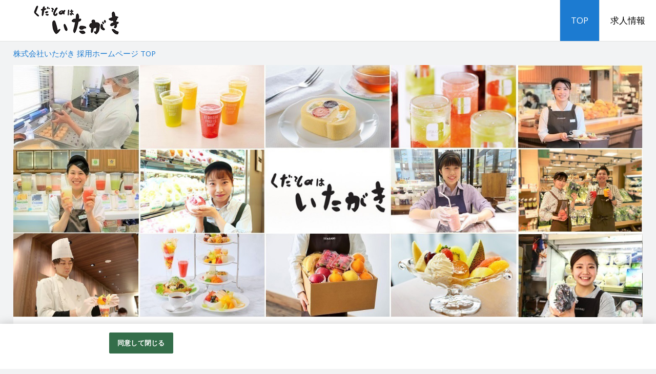

--- FILE ---
content_type: text/html;charset=utf-8
request_url: https://job-gear.net/fruitsitagaki/
body_size: 5845
content:







 


																											
	

							

									















<!DOCTYPE html>
<html lang="ja" prefix="og: http://ogp.me/ns#">
<head>

<!--qui Version 1.2.3-->
<meta charset="utf-8">
<meta http-equiv="X-UA-Compatible" content="IE=edge,chrome=1">
<meta name="viewport" content="width=device-width, initial-scale=1">
    <meta name="Keywords" content="株式会社いたがき,求人,採用,アルバイト,パート,正社員,TOP">
    <meta name="Description" content="株式会社いたがきの公式採用サイトです。">
            <meta name="google-site-verification" content="v2n3o90QrZzzCSRB0KE0K0SrrvMv8kPmF_4NWyYl61w">
    
        <meta property="og:locale" content="ja_JP">
<meta property="og:title" content="株式会社いたがき 採用ホームページ">
<meta property="og:description" content="株式会社いたがきの公式採用サイトです。">
<meta property="og:url" content="https://job-gear.net/fruitsitagaki/">
<meta property="og:site_name" content="株式会社いたがき 採用ホームページ">
<meta property="og:type" content="website">
     

    <link href="/f/fr/fruitsitagaki/images/favicon.ico" rel="shortcut icon" type="image/x-icon">
<title>株式会社いたがき 採用ホームページ [採用・求人情報]</title>
<link rel="stylesheet" href="/f/fr/fruitsitagaki/js/vendor/slick/slick.css">
<link rel="stylesheet" href="/f/fr/fruitsitagaki/js/vendor/slick/slick-theme.css">
<link rel="stylesheet" href="/f/fr/fruitsitagaki/css/style.css">

  
<!-- OneTrust cookie banner .net-->
<script type="text/javascript" src="https://cdn-apac.onetrust.com/scripttemplates/otSDKStub.js" data-document-language="true" charset="UTF-8" data-domain-script="899d3e5c-b51c-4c52-b00d-ff856ed3aa29" ></script>
<script type="text/javascript">
  function OptanonWrapper() { }
</script>
<link rel="stylesheet" href="/__common_config__/cookiebanner/add_onetrust.css">
<!-- END cookie banner -->



<link rel="canonical" href="https://job-gear.net/fruitsitagaki/">
<script type="application/ld+json">
{
  "@context": "http://schema.org",
  "@type": "WebSite",
  "url": "https://job-gear.net/fruitsitagaki/",
  "potentialAction": {
    "@type": "SearchAction",
    "target": "https://job-gear.net/fruitsitagaki2/kyujin_l.htm?L=BMSList&BCD=IJN&NOI=20&SD=UD%2CID&FTS={search_term_string}",
    "query-input": "required name=search_term_string"
  }
}
</script>

<style>
@media (max-width: 1199px){
  .l_header__logo_image{
    max-width: 200px;
    height: 54px;
  }
  .l_header__navi_wrapper{
    background: #fff;
    width: 100%;
    text-align: center;
    display: none;
  }
  .navi_global__item a{
    padding: .5em .75em;
    border-top: 1px solid #e1e1e1;
  }
  .toggle_menu {
    display: block;
  }
}
@media (min-width: 1200px) {
  .l_header__inner {
    height: 80px;
  }
  .l_header__mobile_head_wrapper{
    float: left;
  }
  .l_header__logo_image{
    max-width: 300px;
    height: 80px;
  }
  .l_header__navi_wrapper{
    height: 100%;
    float: right;
    display: block !important;
  }
  .l_header__navi_list {
    height: 100%;
  }
  .navi_global__item {
    float: left;
    height: 100%;
  }
  .navi_global__item a{
    padding: 0 1.25em;
    line-height: 80px;
    border-left: 1px solid #e1e1e1;
  }
}
body{
  background:#f2f3f4;
}
a {
  color:#1c7bd1;
}
a:hover,
a:active,
a:focus{
  color:#45a0f4;
}
.toggle_menu {
  color: #1c7bd1;
  border-color: #1c7bd1;
}
.open .toggle_menu {
  background: #1c7bd1;
}
.content__heading--lg {
  color: #54617a;
  background: #e1eaf9;
}
.content__box.arrow_on:after {
  border-top-color: #1c7bd1;
}
.btn_menu span{
  color: #1c7bd1;
  border-color: #1c7bd1;
}
.btn_menu.open span{
  background: #1c7bd1;
}
  .search_form_wrapper--title:before{
    color: #1c7bd1;
  }
.dl_wrapper--search_form dl dt span{
  background: #1c7bd1;
}
label.checkbox_label:after {
  border-color: #1c7bd1;
}
.count_box span.count_box__total_count{
  color: #1c7bd1;
}
.recruit__shokushu{
  color: #1c7bd1;
  border-color: #1c7bd1;
}
.ico_new{
  background: #ff5252;
}
.indeed-tag-box .indeed-tag-l {
  background: #ff5252;
}
.tag_list__item{
  color: #fa9f0c;
  border-color: #fa9f0c;
}
.btn_area {
  background: #fffce6;
}
.btn.btn_main {
  background: #fa9f0c;
}
.btn.btn_main:hover {
  background: #fba925;
}
.btn.btn_entry {
  background: #ff5252;
}
.btn.btn_entry:hover {
  background: #ff6c6c;
}
@media (min-width: 544px){
  .navi_global__item.is_current a,
  .navi_global__item a:hover{
    color: #fff;
    background: #1c7bd1;
  }
    .content__heading--xl {
    border-color:#1c7bd1;
  }
  .search_navigate{
    background: #e1eaf9;
  }
  .page.current {
    color: #1c7bd1;
  }
  .page.current:hover {
    color: #45a0f4;
  }
  .pagetop {
    background: #e1eaf9;
  }
}
@media (max-width: 543px){
  .breadcrumbs{
    background: #e1eaf9;
  }
  .content__heading--xl {
    background: #1c7bd1;
  }
  .search_form_wrapper--title{
    background: #e1eaf9;
  }
  .dl_wrapper_default dl dt span{
    background: #1c7bd1;
  }
  .page.current {
    background: #1c7bd1;
  }
  .page.current:hover {
    background: #45a0f4;
  }
}
</style>
</head>
<body>



  <header class="l_header">
    <div class="l_header__inner clearfix">
      <div class="l_header__mobile_head_wrapper">
        <h1 class="l_header__logo">
                              <a class="l_header__logo_link" href="http://www.itagaki-jp.com/" target="_blank"><img class="l_header__logo_image" src="/f/fr/fruitsitagaki/images/logo.jpg" alt="株式会社いたがき 採用ホームページ"></a>
                  </h1>
        <div tabindex="0" class="toggle_menu">メニュー</div>
      </div>
      <nav class="l_header__navi_wrapper">
        <ul class="l_header__navi_list navi_global">

          <li class="navi_global__item is_current"><a href="/fruitsitagaki/">TOP</a></li>

			    						          <li class="navi_global__item"><a href="https://job-gear.net/fruitsitagaki2/all/IJN_1_20_DUD%2CID/MLkyujin_l.htm">求人情報</a></li>
         </ul>
      </nav>
    </div>
  </header>
  <!-- /.l_header -->
  <div class="l_main">
    <div class="breadcrumbs top_page">
      <ol class="list-unstyled clearfix">
        <li>
          <a href="https://job-gear.net/fruitsitagaki/"><span>株式会社いたがき 採用ホームページ TOP</span></a>
        </li>
      </ol>
    </div>
    <div class="jumbotron sheet-one">
      <div class="inner">
        <div class="jumbotron__image">
          <div><img src="/f/fr/fruitsitagaki/images/index_main_img01.jpg" alt=""></div>
        </div>
              </div>
    </div>
     <div class="l_main__inner">
      <main class="l_main__inner_content top_l_section_ajax_wrap">

									        <!-- 新着情報 -->
        <div class="load-whatsnew">
						        <section class="l_section">
			          <h1 class="l_section__heading content__heading--xl">新着情報</h1>
          <div class="l_section__body all_index_list card_wrapper">

			  			  <div class="top_index_list">
<article class="card image_default">
<a href="https://job-gear.net/fruitsitagaki2/A90125794729/MDkyujin_d.htm?from=top" class="card__link-block">
<span class="card__inner">
<span class="card__image">
<span class="thumbnail_wrapper">
<span class="thumbnail">
<span class="thumbnail__inner">
<span class="thumbnail__image_bg" style="background-image:url(https://ss.job-gear.jp/jobgear/picture?c=37df7ec30756b52ea63a2ae343bb0ae1&amp;p=20190125391692.JPG);"></span>
</span>
</span>
</span>
</span>
 <span class="card__text">
<span class="card__heading">フリーターさん、主婦さん♪未経験の方も安心して働ける環境です！洋菓子好きな方にも◎</span>
<span class="card__body">
<span class="card__item_title">職種：</span><span class="card__item_body">ケーキショップの接客・販売</span>

<span class="card__item_title">勤務地：</span><span class="card__item_body">宮城県仙台市青葉区一番町4丁目8-15  仙台三越...</span>


											 																			 	
 <span class="card__item_title">雇用形態：</span><span class="card__item_body">アルバイト / パート</span>
</span>
 <time class="card__time"><span>2026.01.09</span></time>
</span>
</span>
</a>
</article>
<article class="card image_default">
<a href="https://job-gear.net/fruitsitagaki2/A90417394520/MDkyujin_d.htm?from=top" class="card__link-block">
<span class="card__inner">
<span class="card__image">
<span class="thumbnail_wrapper">
<span class="thumbnail">
<span class="thumbnail__inner">
<span class="thumbnail__image_bg" style="background-image:url(https://ss.job-gear.jp/jobgear/picture?c=37df7ec30756b52ea63a2ae343bb0ae1&amp;p=20210501746017.jpg);"></span>
</span>
</span>
</span>
</span>
 <span class="card__text">
<span class="card__heading">【ララガーデン長町店】ケーキ・焼菓子の販売スタッフ募集！</span>
<span class="card__body">
<span class="card__item_title">職種：</span><span class="card__item_body">ケーキや焼菓子の販売</span>

<span class="card__item_title">勤務地：</span><span class="card__item_body">宮城県仙台市太白区長町7-20-5 ララガーデン長...</span>


											 																			 	
 <span class="card__item_title">雇用形態：</span><span class="card__item_body">アルバイト / パート</span>
</span>
 <time class="card__time"><span>2026.01.07</span></time>
</span>
</span>
</a>
</article>
<article class="card image_default">
<a href="https://job-gear.net/fruitsitagaki2/A90313145303/MDkyujin_d.htm?from=top" class="card__link-block">
<span class="card__inner">
<span class="card__image">
<span class="thumbnail_wrapper">
<span class="thumbnail">
<span class="thumbnail__inner">
<span class="thumbnail__image_bg" style="background-image:url(https://ss.job-gear.jp/jobgear/picture?c=37df7ec30756b52ea63a2ae343bb0ae1&amp;p=20190816499461.jpg);"></span>
</span>
</span>
</span>
</span>
 <span class="card__text">
<span class="card__heading">【主婦（夫）、フリーターさん大歓迎】エスパル仙台店での生ジュースの製造・販売のお仕事！</span>
<span class="card__body">
<span class="card__item_title">職種：</span><span class="card__item_body">フルーツジュースの仕込み・販売・レジ業務</span>

<span class="card__item_title">勤務地：</span><span class="card__item_body">宮城県仙台市青葉区中央1-1-1 S-PAL仙台　...</span>


											 																			 	
 <span class="card__item_title">雇用形態：</span><span class="card__item_body">アルバイト / パート</span>
</span>
 <time class="card__time"><span>2026.01.06</span></time>
</span>
</span>
</a>
</article>
<article class="card image_default">
<a href="https://job-gear.net/fruitsitagaki2/AD1212793648/MDkyujin_d.htm?from=top" class="card__link-block">
<span class="card__inner">
<span class="card__image">
<span class="thumbnail_wrapper">
<span class="thumbnail">
<span class="thumbnail__inner">
<span class="thumbnail__image_bg" style="background-image:url(https://ss.job-gear.jp/jobgear/picture?c=37df7ec30756b52ea63a2ae343bb0ae1&amp;p=20251025379832.jpg);"></span>
</span>
</span>
</span>
</span>
 <span class="card__text">
<span class="card__heading">【&nbsp;ITAGAKI&nbsp;FRUITS&nbsp;LOUNGE&nbsp;】経験を活かして、季節を届けるパティシエに。</span>
<span class="card__body">
<span class="card__item_title">職種：</span><span class="card__item_body">パティシエ・調理経験者</span>

<span class="card__item_title">勤務地：</span><span class="card__item_body">仙台市青葉区中央1丁目1-1 エスパル仙台東館2F...</span>


											 																			 	
 <span class="card__item_title">雇用形態：</span><span class="card__item_body">アルバイト / パート</span>
</span>
 <time class="card__time"><span>2026.01.05</span></time>
</span>
</span>
</a>
</article>
<article class="card image_default">
<a href="https://job-gear.net/fruitsitagaki2/AD1220016460/MDkyujin_d.htm?from=top" class="card__link-block">
<span class="card__inner">
<span class="card__image">
<span class="thumbnail_wrapper">
<span class="thumbnail">
<span class="thumbnail__inner">
<span class="thumbnail__image_bg" style="background-image:url(https://ss.job-gear.jp/jobgear/picture?c=37df7ec30756b52ea63a2ae343bb0ae1&amp;p=20251025379828.jpg);"></span>
</span>
</span>
</span>
</span>
 <span class="card__text">
<span class="card__heading">果物の魅力をケーキで表現する仲間を募集！</span>
<span class="card__body">
<span class="card__item_title">職種：</span><span class="card__item_body">ケーキや焼菓子の販売</span>

<span class="card__item_title">勤務地：</span><span class="card__item_body">いたがき本店 仙台三越店 セルバ店 ララガーデン長...</span>


																 	
 <span class="card__item_title">雇用形態：</span><span class="card__item_body">正社員</span>
</span>
 <time class="card__time"><span>2025.12.20</span></time>
</span>
</span>
</a>
</article>
 </div>
			  
            <div class="whatsnew_btn_area">
              <a href="https://job-gear.net/fruitsitagaki2/all/IJN_1_30_DUD%2CID/MLwhatsnew.htm?from=whatsnew" class="btn btn_more">新着一覧</a>
            </div>
          </div>
          <!-- /.l_section__body -->
        </section>
        <!-- /.l_section -->
	 		        </div>
									        <!-- 求人検索 -->
        <div class="load-searchform">
					            <section class="l_section">
                                      <h1 class="l_section__heading content__heading--xl">求人検索</h1>
              <div class="l_section__body all_index_list">
                <div class="search_form_wrapper">
                  <div class="search_form_wrapper--title content__heading--sm mb-0">検索条件を設定する
    <!--                <div class="btn_menu"><span class="icon icon-plus"></span></div>-->
                  </div>
                  <div class="search_form_wrapper--body open">
                            <form name="search" class="search_form" action="//job-gear.net/fruitsitagaki2/kyujin_l.htm">
                      <input type="hidden" name="L" value="BMSList" />
                      <input type="hidden" name="BCD" value="IJN" />
                      <input type="hidden" name="NOI" value="20" />
                      <input type="hidden" name="SD" value="UD,ID" />

                    <div class="dl_wrapper--search_form">


                                                         <dl>
                        <dt><span>キーワード</span></dt>
                        <dd>
                          <div class="free_word">
                                        <input type="search" name="FTS" placeholder="職種、仕事内容などを入力してください">
                                      </div>
                        </dd>
                      </dl>
                             </div>
                      <div class="search_form__btn_area">
                        <button type="submit" class="btn btn_change btn_main" value="search">検索する</button>
                      </div>
                    </form>
                  </div>
                </div>
                <!-- /.search_form_wrapper -->
              </div>
              <!-- /.l_section__body -->
            </section>
            <!-- /.l_section -->
      		        </div>
	

      </main>
      <!-- /.l_main__inner_content -->
    </div>
    <!-- /.l_main__inner -->
  </div>
  <!-- /.l_main -->

    <div class="l_footer">
    <a href="#" class="l_footer_pagetop pagetop">
      <span class="small pagetop__current_title">株式会社いたがき 採用ホームページ TOP</span>
      <span class="pagetop__text">このページの先頭へ</span>
    </a>
    <div class="l_footer__inner">
      <nav class="l_footer__navi_wrapper">
        <ul class="l_footer__navi_list navi_footer list-unstyled">
          <li class="navi_footer__item"><a href="/fruitsitagaki/">TOP</a></li>
								          <li class="navi_footer__item"><a href="https://job-gear.net/fruitsitagaki2/all/IJN_1_20_DUD%2CID/MLkyujin_l.htm">求人情報</a></li>
         </ul>
      </nav>
      <div class="l_footer__corporate"><a href="http://www.itagaki-jp.com/" target="_blank"><small>コーポレートサイト </small><span class="font_ico fa-uniE164"></span></a></div>
    <div class="l_footer__copyright">
    	<small class="footer-copy">&copy; 株式会社いたがき All rights Reserved.</small>
                <a class="logo-eaidem" href="https://www.e-aidem.com/" target="_blank" rel="nofollow"><small>Powered by </small><img src="/f/fr/fruitsitagaki/images/logo-eaidem.png" alt="イーアイデム" /></a>
            </div>
        <div class="l_footer__ga-pdf">
            <a class="ga-pdf" href="https://job-gear.net/csd/doc/privacy/googleanalytics_terms.pdf" target="_blank">Googleアナリティクスの利用について</a>
        </div>
    </div>
  </div>
  <!-- /.l_footer -->

  <script src="/f/fr/fruitsitagaki/js/vendor/jquery-2.1.4.min.js"></script>
  <script src="/f/fr/fruitsitagaki/js/vendor/jquery.ba-throttle-debounce.min.js"></script>
    <script src="/f/fr/fruitsitagaki/js/script.js"></script>
  <script src="/f/fr/fruitsitagaki/js/jq-addtimestamp.js"></script>
  
  <script>
  </script>


<script>
  (function(i,s,o,g,r,a,m){i['GoogleAnalyticsObject']=r;i[r]=i[r]||function(){
  (i[r].q=i[r].q||[]).push(arguments)},i[r].l=1*new Date();a=s.createElement(o),
  m=s.getElementsByTagName(o)[0];a.async=1;a.src=g;m.parentNode.insertBefore(a,m)
  })(window,document,'script','//www.google-analytics.com/analytics.js','ga');
  ga('create', 'UA-125564476-15', 'auto',{'allowLinker':true});
  ga('require','linker');
  ga('linker:autoLink',['ss.job-gear.jp']);
  ga('require', 'displayfeatures');
  ga('send','pageview');
</script>



<!-- YTM Tag -->
<script type="text/javascript">
  (function () {
    var tagjs = document.createElement("script");
    var s = document.getElementsByTagName("script")[0];
    tagjs.async = true;
    tagjs.src = "//s.yjtag.jp/tag.js#site=CMLcbp3,lNIE7ok,Qr4kXCs";
    s.parentNode.insertBefore(tagjs, s);
  }());
</script>
<noscript>
  <iframe src="//b.yjtag.jp/iframe?c=lNIE7ok" width="1" height="1"
frameborder="0" scrolling="no" marginheight="0"
marginwidth="0"></iframe> </noscript>

<!-- YTM Tag end -->
<!-- Google Tag Manager -->
<script>(function(w,d,s,l,i){
w[l]=w[l]||[];w[l].push({'gtm.start':new Date().getTime(),event:'gtm.js'});var f=d.getElementsByTagName(s)[0],j=d.createElement(s),dl=l!='dataLayer'?'&l='+l:'';j.async=true;j.src='https://www.googletagmanager.com/gtm.js?id='+i+dl;f.parentNode.insertBefore(j,f);
})(window,document,'script','dataLayer','GTM-NCCWS47');</script>
<!-- End Google Tag Manager -->

<!-- GA4 v1 Google tag (gtag.js) -->
<script async src="https://www.googletagmanager.com/gtag/js?id=G-QX3YSFVVQL"></script>
<script>
  window.dataLayer = window.dataLayer || [];
  function gtag(){dataLayer.push(arguments);}
  gtag('js', new Date());
  gtag('config', 'G-QX3YSFVVQL');
</script>
<!-- GA4 end -->
</body>
</html>


--- FILE ---
content_type: text/css
request_url: https://job-gear.net/f/fr/fruitsitagaki/css/style.css
body_size: 11573
content:
/* Generated by less 2.5.1 */
@charset "UTF-8";
@import "../css/normalize.css";
@import url(//fonts.googleapis.com/css?family=Open+Sans:400,400italic,600,600italic,700,700italic);
@font-face {
  font-family: 'icomoon';
  src: url('../fonts/icomoon.eot');
  src: url('../fonts/icomoon.eot') format('embedded-opentype'), url('../fonts/icomoon.ttf') format('truetype'), url('../fonts/icomoon.woff') format('woff'), url('../fonts/icomoon.svg') format('svg');
  font-weight: normal;
  font-style: normal;
}
[class^="fa-"],
[class*=" fa-"] {
  /* use !important to prevent issues with browser extensions that change fonts */
  font-family: 'icomoon' !important;
  speak: none;
  font-style: normal;
  font-weight: normal;
  font-variant: normal;
  text-transform: none;
  line-height: 1;
  /* Better Font Rendering =========== */
  -webkit-font-smoothing: antialiased;
  -moz-osx-font-smoothing: grayscale;
}
.fa-uniE003:before {
  content: "\e003";
}
.fa-uniE021:before {
  content: "\e021";
}
.fa-uniE023:before {
  content: "\e023";
}
.fa-uniE079:before {
  content: "\e079";
}
.fa-uniE080:before {
  content: "\e080";
}
.fa-uniE091:before {
  content: "\e091";
}
.fa-uniE092:before {
  content: "\e092";
}
.fa-uniE093:before {
  content: "\e093";
}
.fa-uniE094:before {
  content: "\e094";
}
.fa-uniE095:before {
  content: "\e095";
}
.fa-uniE113:before {
  content: "\e113";
}
.fa-uniE114:before {
  content: "\e114";
}
.fa-uniE131:before {
  content: "\e131";
}
.fa-uniE132:before {
  content: "\e132";
}
.fa-uniE133:before {
  content: "\e133";
}
.fa-uniE134:before {
  content: "\e134";
}
.fa-uniE164:before {
  content: "\e164";
}
.fa-uniE183:before {
  content: "\e183";
}
.fa-uniE250:before {
  content: "\e250";
}
.fa-uniE251:before {
  content: "\e251";
}
.fa-uniE252:before {
  content: "\e252";
}
.fa-uniE253:before {
  content: "\e253";
}
.fa-uniE257:before {
  content: "\e257";
}
.fa-uniE258:before {
  content: "\e258";
}
.fa-uniE259:before {
  content: "\e259";
}
.fa-uniE260:before {
  content: "\e260";
}
/* ================================================== *
 *    Compornent
 * ================================================== */
h1,
.h1,
h2,
.h2,
h3,
.h3 {
  margin-bottom: 0.5rem;
}
h4,
.h4,
h5,
.h5,
h6,
.h6 {
  margin-bottom: 0.5rem;
}
h1,
.h1 {
  font-size: 2.5rem;
}
h2,
.h2 {
  font-size: 2rem;
}
h3,
.h3 {
  font-size: 1.75rem;
}
h4,
.h4 {
  font-size: 1.5rem;
}
h5,
.h5 {
  font-size: 1.25rem;
}
h6,
.h6 {
  font-size: 1rem;
}
/* ================================================== *
 *    Base
 * ================================================== */
/* Reset the box-sizing */
html {
  box-sizing: border-box;
}
*,
*:before,
*:after {
  box-sizing: inherit;
}
/* Reset HTML, body, and more */
html {
  font-size: 62.5%;
  -webkit-tap-highlight-color: rgba(0, 0, 0, 0);
}
@media (min-width: 992px) {
  html {
    font-size: 65.5%;
  }
}
@media (min-width: 1500px) {
  html {
    font-size: 68.5%;
  }
}
body {
  font-family: Avenir, "Open Sans", "Helvetica Neue", Helvetica, Arial, Verdana, Roboto, "游ゴシック", YuGothic, "ヒラギノ角ゴ ProN W3", "Hiragino Kaku Gothic ProN", "メイリオ", Meiryo, sans-serif;
  font-size: 1.6rem;
  line-height: 1.8;
  color: #000000;
  background-color: #f7f7f7;
}
.clearfix:before,
.clearfix:after {
  content: '';
  display: table;
}
.clearfix:after {
  clear: both;
}
/* Links */
a {
  text-decoration: none;
  color: #1c7bd1;
}
a:hover,
a:active,
a:focus {
  color: #52a0e8;
}
/* Typography */
h1,
h2,
h3,
h4,
h5,
h6 {
  margin-top: 0;
  margin-bottom: .5rem;
}
p {
  margin-top: 0;
  margin-bottom: 1em;
}
address {
  margin-bottom: 1rem;
  font-style: normal;
  line-height: inherit;
}
ol,
ul,
dl {
  margin-top: 0;
  margin-bottom: 1rem;
}
ol ol,
ul ul,
ol ul,
ul ol {
  margin-bottom: 0;
}
dt {
  font-weight: bold;
}
dd {
  margin-bottom: .5rem;
  margin-left: 0;
}
blockquote {
  margin: 0 0 1rem;
}
/* Print */
@media print {
  a[href]:after {
    content: "" !important;
  }
  abbr[title]:after {
    content: "" !important;
  }
}
/* Figures */
figure {
  margin: 0 0 1rem;
}
/* Images */
img {
  width: 100%;
  height: auto;
  vertical-align: middle;
}
/* iOS "clickable elements" fix for role="button" */
[role="button"] {
  padding-top: 0;
  cursor: pointer;
}
.clearfix {
  clear: both;
}
.clearfix:before,
.clearfix:after {
  content: " ";
  display: table;
}
.clearfix:after {
  clear: both;
}
@media (max-width: 543px) {
  .xs-hidden {
    display: none;
  }
}
@media (min-width: 544px) {
  .visible-xs-inline {
    display: none;
  }
}
/* プラスアイコン */
.icon-plus {
  position: relative;
  width: 0.4em;
  height: 1.6em;
  background-color: #1c7bd1;
}
.icon-plus::before {
  position: absolute;
  top: 0.6em;
  left: -0.6em;
  width: 1.6em;
  height: 0.4em;
  content: "";
  background-color: #1c7bd1;
}
/* マイナスアイコン */
.icon-minus {
  position: relative;
  width: 0.4em;
  height: 1.6em;
  background-color: transparent;
}
.icon-minus::before {
  position: absolute;
  top: 0.6em;
  left: -0.6em;
  width: 1.6em;
  height: 0.4em;
  content: "";
  background-color: #1c7bd1;
}
.mb-0 {
  margin-bottom: 0 !important;
}
.mb-xxs {
  margin-bottom: 0.25rem !important;
}
.mb-xs {
  margin-bottom: .5rem !important;
}
@media (min-width: 544px) {
  .mb-xs {
    margin-bottom: 1rem !important;
  }
}
@media (min-width: 768px) {
  .mb-xs {
    margin-bottom: 1.5rem !important;
  }
}
@media (min-width: 992px) {
  .mb-xs {
    margin-bottom: 2rem !important;
  }
}
.mb-sm {
  margin-bottom: 1.5rem !important;
}
@media (min-width: 544px) {
  .mb-sm {
    margin-bottom: 2rem !important;
  }
}
@media (min-width: 768px) {
  .mb-sm {
    margin-bottom: 2.5rem !important;
  }
}
@media (min-width: 992px) {
  .mb-sm {
    margin-bottom: 3rem !important;
  }
}
.mb-md {
  margin-bottom: 2.5rem !important;
}
@media (min-width: 544px) {
  .mb-md {
    margin-bottom: 3rem !important;
  }
}
@media (min-width: 768px) {
  .mb-md {
    margin-bottom: 3.5rem !important;
  }
}
@media (min-width: 992px) {
  .mb-md {
    margin-bottom: 4rem !important;
  }
}
.mb-lg {
  margin-bottom: 3.5rem !important;
}
@media (min-width: 544px) {
  .mb-lg {
    margin-bottom: 4rem !important;
  }
}
@media (min-width: 768px) {
  .mb-lg {
    margin-bottom: 4.5rem !important;
  }
}
@media (min-width: 992px) {
  .mb-lg {
    margin-bottom: 5rem !important;
  }
}
.mt-0 {
  margin-top: 0 !important;
}
.mt-xxs {
  margin-top: 0.25rem !important;
}
.mt-xs {
  margin-top: .5rem !important;
}
@media (min-width: 544px) {
  .mt-xs {
    margin-top: 1rem !important;
  }
}
@media (min-width: 768px) {
  .mt-xs {
    margin-top: 1.5rem !important;
  }
}
@media (min-width: 992px) {
  .mt-xs {
    margin-top: 2rem !important;
  }
}
.mt-sm {
  margin-top: 1.5rem !important;
}
@media (min-width: 544px) {
  .mt-sm {
    margin-top: 2rem !important;
  }
}
@media (min-width: 768px) {
  .mt-sm {
    margin-top: 2.5rem !important;
  }
}
@media (min-width: 992px) {
  .mt-sm {
    margin-top: 3rem !important;
  }
}
.mt-md {
  margin-top: 2.5rem !important;
}
@media (min-width: 544px) {
  .mt-md {
    margin-top: 3rem !important;
  }
}
@media (min-width: 768px) {
  .mt-md {
    margin-top: 3.5rem !important;
  }
}
@media (min-width: 992px) {
  .mt-md {
    margin-top: 4rem !important;
  }
}
.mt-lg {
  margin-top: 3.5em !important;
}
@media (min-width: 544px) {
  .mt-lg {
    margin-top: 4em !important;
  }
}
@media (min-width: 768px) {
  .mt-lg {
    margin-top: 4.5em !important;
  }
}
@media (min-width: 992px) {
  .mt-lg {
    margin-top: 5em !important;
  }
}
.reset_list {
  list-style: none;
  padding: 0;
}
.btn_area {
  text-align: center;
}
@media (max-width: 543px) {
  .btn_area--row {
    margin-left: -0.75em;
    margin-right: -0.75em;
  }
}
.btn_area.btn_area--sm {
  padding: .75rem 0;
}
.btn_area.btn_area--md {
  padding: 1rem 0;
}
@media (min-width: 544px) {
  .btn_area.btn_area--md {
    padding: 1.25rem 0;
  }
}
.btn_area.btn_area--lg {
  padding: 1.5rem 1.5rem;
}
@media (min-width: 544px) {
  .btn_area.btn_area--lg {
    padding: 1.75rem 1.75rem;
  }
}
.btn {
  display: inline-block;
  font-weight: normal;
  text-align: center;
  vertical-align: middle;
  touch-action: manipulation;
  background-image: none;
  border: 1px solid transparent;
  -webkit-user-select: none;
  -moz-user-select: none;
  -ms-user-select: none;
  user-select: none;
}
.btn.btn_more {
  display: block;
  color: #000000;
  border: 1px solid #e1e1e1;
  background: #fff;
  padding: .5em .5em;
  margin: 0 auto 0;
}
@media (max-width: 543px) {
  .btn.btn_more {
    width: 60%;
    margin-left: auto;
    margin-right: auto;
  }
}
@media (min-width: 544px) {
  .btn.btn_more {
    width: 50%;
  }
}
@media (min-width: 992px) {
  .btn.btn_more {
    width: 35%;
  }
}
.btn.btn_more:hover {
  color: #4e4e4e;
  background: #f7f7f7;
}
.btn.btn_more:after {
  font-family: 'icomoon';
  content: "\e258";
  position: relative;
  margin-left: .2em;
}
.btn.btn_more.btn_more--next {
  width: 60%;
  margin-bottom: 1.5em;
}
.btn.btn_recruit {
  color: #fff;
  border: 2px solid #fff;
  width: 35%;
  padding: .85em .85em;
  box-shadow: 0px 0px 2px rgba(138, 138, 138, 0.35);
  font-weight: bold;
  margin: 0 .25rem;
}
@media (max-width: 543px) {
  .btn.btn_recruit {
    font-size: 1.6rem;
    width: 46%;
  }
}
@media (min-width: 544px) {
  .btn.btn_recruit {
    font-size: 1.7rem;
    margin: 0 .5rem;
  }
}
@media (min-width: 992px) {
  .btn.btn_recruit {
    font-size: 1.8rem;
  }
}
.btn.btn_tel {
  width: 35%;
  margin: 0 .25rem;
  line-height: 1.44;
}
@media (max-width: 543px) {
  .btn.btn_tel {
    font-size: 1.6rem;
    width: 46%;
  }
}
@media (min-width: 544px) {
  .btn.btn_tel {
    font-size: 1.7rem;
    margin: 0 .5rem;
  }
}
@media (min-width: 992px) {
  .btn.btn_tel {
    font-size: 1.8rem;
  }
}
.btn.btn_change {
  color: #fff;
  padding: .5em .85em;
  font-weight: bold;
  border: 2px solid #fff;
  width: 35%;
  box-shadow: 0px 0px 2px rgba(138, 138, 138, 0.35);
}
@media (max-width: 543px) {
  .btn.btn_change {
    width: 46%;
  }
}
@media (min-width: 544px) {
  .btn.btn_change {
    font-size: 1.7rem;
    padding: .85em .85em;
  }
}
@media (min-width: 992px) {
  .btn.btn_change {
    font-size: 1.8rem;
  }
}
.btn.btn_contents {
  font-size: 1.9rem;
  line-height: 1.33;
  font-weight: bold;
  padding: 1.25em .85em;
  color: #fff;
  border: 2px solid #fff;
  width: 100%;
  max-width: 640px;
  box-shadow: 0px 0px 2px rgba(138, 138, 138, 0.35);
}
@media (min-width: 544px) {
  .btn.btn_contents {
    font-size: 2.1rem;
  }
}
@media (min-width: 992px) {
  .btn.btn_contents {
    font-size: 2.4rem;
  }
}
.btn.btn_sticky {
  font-size: 1.7rem;
  line-height: 1.33;
  font-weight: bold;
  padding: 1em .85em;
  color: #fff;
  border: 2px solid #fff;
  width: 100%;
  max-width: 640px;
  box-shadow: 0px 0px 2px rgba(138, 138, 138, 0.35);
}
@media (min-width: 544px) {
  .btn.btn_sticky {
    font-size: 1.9rem;
    padding: 1em .85em;
  }
}
@media (min-width: 992px) {
  .btn.btn_sticky {
    font-size: 2.1rem;
    padding: 1em .85em;
  }
}
@media (min-width: 1500px) {
  .btn.btn_sticky {
    font-size: 2.4rem;
    padding: 1.25em .85em;
  }
}
.btn.btn_detail {
  background: #808080;
}
.btn.btn_detail:hover {
  background: #8d8d8d;
}
.btn.btn_main {
  background: #fa9f0c;
}
.btn.btn_main:hover {
  background: #fba925;
}
.btn.btn_entry {
  background: #ff5252;
}
.btn.btn_entry:hover {
  background: #ff6c6c;
}
.marker {
  background: -moz-linear-gradient(transparent 60%, #fff100 0%);
  background: -webkit-linear-gradient(transparent 60%, #fff100 0%);
  background: -ms-linear-gradient(transparent 60%, #fff100 0%);
  background: -o-linear-gradient(transparent 60%, #fff100 0%);
  background: linear-gradient(transparent 60%, #fff100 0%);
}
.thumbnail_wrapper {
  position: relative;
  width: 100%;
}
.thumbnail_wrapper:before {
  content: "";
  display: block;
  padding-top: 75%;
}
.thumbnail {
  position: absolute;
  top: 0;
  left: 0;
  bottom: 0;
  right: 0;
  text-align: center;
}
.thumbnail__inner {
  /*background: #fff;*/
  /*padding: .2em;*/
  height: 100%;
  width: 100%;
  /*border: 1px solid #e1e1e1;*/
}
@media (min-width: 544px) {
  .thumbnail__inner {
     /*padding: .4em;*/
  }
}
@media (min-width: 544px) {
  .card .thumbnail__inner {
    padding: .2em;
  }
}
.thumbnail__image_bg {
  height: 100%;
  width: 100%;
  background-repeat: no-repeat;
  background-position: center;
  background-size: contain;
}
/* ================================================== *
 *    Layout
 * ================================================== */
.l_header {
  width: 100%;
  border-bottom: 1px solid #e1e1e1;
}
.l_header__inner {
  clear: both;
}
.l_header {
  background: #fff;
}
.l_header__mobile_head_wrapper {
  position: relative;
}
.l_header__logo {
  margin: 0;
  height: 100%;
}
.l_header__logo_image {
  width: auto;
}
.l_header__navi_list {
  list-style: none;
  padding: 0;
  margin: 0;
  font-size: 1.6rem;
}
.navi_global__item a {
  display: block;
  color: #000000;
}
.navi_global__item a:hover {
  background: #f7f7f7;
}
@media (max-width: 543px) {
  .navi_global__item a:hover {
    color: #4e4e4e;
  }
}
@media (min-width: 544px) {
  .navi_global__item a:hover {
    color: #fff;
    background: #1c7bd1;
  }
}
.navi_global__item.is_current a {
  background: #f7f7f7;
}
@media (min-width: 544px) {
  .navi_global__item.is_current a {
    color: #fff;
    background: #1c7bd1;
  }
}
/* Toggle Button */
.toggle_menu {
  font-size: 1.4rem;
  font-weight: bold;
  display: none;
  position: absolute;
  right: .75em;
  top: 50%;
  margin-top: -20px;
  width: 84px;
  height: 40px;
  line-height: 40px;
  border-radius: .2em;
  text-align: center;
  color: #1c7bd1;
  border: 1px solid #1c7bd1;
  cursor: pointer;
}
@media (min-width: 544px) {
  .toggle_menu {
    right: 2%;
  }
}
.open .toggle_menu {
  background: #1c7bd1;
  color: #fff;
}
/*

main image

*/
.jumbotron {
  display: none;
}
.jumbotron .inner {
  max-width: 1500px;
  margin: 0 auto;
  position: relative;
}
@media (min-width: 544px) {
  .jumbotron .inner .jumbotron__btn {
    position: absolute;
    width: 50%;
  }
}
@media (min-width: 544px) {
  .jumbotron .inner .jumbotron__btn.left {
    left: 1em;
  }
}
@media (min-width: 992px) {
  .jumbotron .inner .jumbotron__btn.left {
    left: 1.5em;
  }
}
@media (min-width: 1200px) {
  .jumbotron .inner .jumbotron__btn.left {
    left: 2em;
  }
}
@media (min-width: 544px) {
  .jumbotron .inner .jumbotron__btn.center {
    right: 0;
    left: 0;
    margin: 0 auto;
  }
}
@media (min-width: 544px) {
  .jumbotron .inner .jumbotron__btn.right {
    right: 1em;
  }
}
@media (min-width: 992px) {
  .jumbotron .inner .jumbotron__btn.right {
    right: 1.5em;
  }
}
@media (min-width: 1200px) {
  .jumbotron .inner .jumbotron__btn.right {
    right: 2em;
  }
}
@media (min-width: 544px) {
  .jumbotron .inner .jumbotron__btn.top {
    top: 1em;
  }
}
@media (min-width: 992px) {
  .jumbotron .inner .jumbotron__btn.top {
    top: 1.5em;
  }
}
@media (min-width: 1200px) {
  .jumbotron .inner .jumbotron__btn.top {
    top: 2em;
  }
}
@media (min-width: 544px) {
  .jumbotron .inner .jumbotron__btn.middle {
    top: 50%;
    margin-top: -3.5em;
  }
}
@media (min-width: 544px) {
  .jumbotron .inner .jumbotron__btn.bottom {
    bottom: 1em;
  }
}
@media (min-width: 992px) {
  .jumbotron .inner .jumbotron__btn.bottom {
    bottom: 1.5em;
  }
}
@media (min-width: 1200px) {
  .jumbotron .inner .jumbotron__btn.bottom {
    bottom: 2em;
  }
}
/*

  page_navigate

*/
.page_navigate {
  padding: .5em 0;
}
.page_navigate .pager > a.btn_more--next {
  display: none;
}
/*

  back_list

*/
.back_list {
  margin-top: 1em;
}
@media (max-width: 543px) {
  .back_list {
    padding: 0 .75em;
  }
}
.back_list a:before {
  font-family: 'icomoon';
  content: "\e091";
  position: relative;
  margin-right: .2em;
}
@media (min-width: 544px) {
  .top .backtolist {
    text-align: right;
  }
}
/*

  footer

*/
@media (max-width: 543px) {
  .l_footer {
    background: #202020;
    color: #ccc;
    text-align:center;
  }
}
@media (min-width: 544px) {
  .l_footer {
    text-align: center;
    background: #fff;
  }
  .l_footer__copyright .logo-eaidem {
      margin:0 0 0 10px;
      color: #000;
  }
  .l_footer__copyright .logo-eaidem img {
    display: inline-block;
    width: 90px;
  }
    .l_footer__ga-pdf{
    }
    .l_footer__ga-pdf .ga-pdf{padding: 1em 0 0 0; font-size: 80%;}
}
@media (max-width: 543px) {
  .l_footer a {
    color: #ccc !important;
  }
  .l_footer a:hover,
  .l_footer a a:active,
  .l_footer a a:focus {
    color: #f2f2f2 !important;
  }
  .l_footer__copyright .footer-copy {
      display:block;
      }
  .l_footer__copyright .logo-eaidem {
      display:inline-block;
  }
  .l_footer__copyright .logo-eaidem img {
    display: inline-block;
    width: 90px;
  }
    .l_footer__ga-pdf{
        padding: 0 0.75em 0.75em 0.75em;
    }
    .l_footer__ga-pdf .ga-pdf{font-size: 80%;}
}
@media (max-width: 543px) {
  .l_footer_pagetop {
    display: block;
    padding: 0.75em 0;
    text-align: center;
    border-bottom: 1px solid #666;
  }
}
.l_footer__inner {
  position: relative;
}
@media (min-width: 544px) {
  .l_footer__inner {
    padding: 1.5em;
  }
}
@media (min-width: 544px) {
  .navi_footer {
    padding-left: 0;
    margin-left: -5px;
    list-style: none;
  }
  .navi_footer > li {
    display: inline-block;
    padding-right: .75em;
    padding-left: .75em;
  }
}
@media (max-width: 543px) {
  .navi_footer__item a {
    display: block;
    padding: 0.75em ;
    color: #ccc;
    border-bottom: 1px solid #666;
  }
}
@media (min-width: 544px) {
  .navi_footer__item a:before {
    font-family: 'icomoon';
    content: "\e250";
    position: relative;
    top: -0.2em;
    margin-right: .2em;
    font-size: .6em;
  }
}
@media (max-width: 543px) {
  .l_footer__corporate,
  .l_footer__copyright {
    padding: 0.75em ;
  }
}
@media (min-width: 544px) {
  .l_footer__corporate {
    margin-bottom: .5em;
  }
}
@media (min-width: 992px) {
  .l_footer__corporate {
    position: absolute;
    right: 1.5em;
    bottom: 1.5em;
    margin-bottom: 0;
  }
}
.pagetop {
  display: block;
  padding: 1em;
  font-weight: bold;
}
@media (min-width: 544px) {
  .pagetop {
    background: #e1eaf9;
  }
}
.pagetop__current_title {
  line-height: 1.66;
  display: block;
}
.pagetop__text:before {
  font-family: 'icomoon';
  content: "\e113";
  margin-right: .2em;
}
.l_main {
  max-width: 1500px;
  margin: 0 auto 3em;
}
@media (min-width: 544px) {
  .l_main {
    width: 96%;
  }
}
.l_main__inner {
  max-width: 1500px;
  margin-left: auto;
  margin-right: auto;
}
@media (min-width: 544px) {
  .l_main__inner {
    background: #fff;
    padding-top: 2em;
    padding-bottom: 2em;
  }
}
@media (min-width: 1200px) {
  .l_main__inner {
    padding-top: 3.5em;
    padding-bottom: 3.5em;
  }
}
.l_main__inner_content {
  max-width: 992px;
  margin-left: auto;
  margin-right: auto;
}
@media (min-width: 544px) {
  .l_main__inner_content {
    width: 94%;
  }
}
/* ================================================== *
 *    Module
 * ================================================== */
/*

header

*/
/*

  l_section

*/
.l_section {
  background: #fff;
}
@media (max-width: 543px) {
  .l_section {
    box-shadow: 0px 0px 2px rgba(138, 138, 138, 0.15);
  }
}
@media (min-width: 544px) {
  .top_l_section_ajax_wrap > div {
    margin-bottom: 1.85em;
  }
}
.top_l_section_ajax_wrap > div:last-child {
  margin-bottom: 0;
}
@media (min-width: 544px) {
  .top_l_section_ajax_wrap .load-topCont1 {
    margin-bottom: 1.35em !important;
  }
}
@media (min-width: 544px) {
  .top_l_section_ajax_wrap .load-topCont2 {
    margin-bottom: 1.35em !important;
  }
}
@media (max-width: 543px) {
  .top_l_section_ajax_wrap .load-topCont2 .content__box.content__box--btn {
    margin-bottom: 0;
  }
}
@media (min-width: 544px) {
  .top_l_section_ajax_wrap .load-whatsnew {
    /*margin-bottom: 3.35em !important;*/
  }
  .top_l_section_ajax_wrap .load-whatsnew .l_section{
    margin-bottom: 3.35em !important;
  }
}
@media (max-width: 543px) {
  .all_index_list.padding_wrapper--all,
  .all_detail.padding_wrapper--all {
    padding-top: 1.5em;
    padding-left: .75em;
    padding-right: .75em;
    padding-bottom: 1.5em;
  }
}
@media (max-width: 543px) {
  .all_index_list.padding_wrapper--no_bottom,
  .all_detail.padding_wrapper--no_bottom {
    padding-top: 1.5em;
    padding-left: .75em;
    padding-right: .75em;
  }
}
.all_detail,
.all_index_list {
  overflow: hidden;
}
.all_detail {
  background: #fff;
}
@media (max-width: 1499px) {
  .all_index_list {
    margin: 0 auto;
  }
}
/*

  card

*/
.card {
  position: relative;
}
@media (min-width: 544px) {
  .card {
    margin-bottom: 1em;
  }
}
.card__link-block {
  display: block;
  padding: 1em .75rem;
  border-bottom: 1px dotted #e1e1e1;
  background: #fff;
}
@media (min-width: 544px) {
  .card__link-block {
    padding: 1em;
    border: 1px solid #e1e1e1;
  }
}
@media (max-width: 543px) {
  .card__link-block.card__link-block--spn_no_padding {
    padding-left: 0;
    padding-right: 0;
  }
}
.card__link-block:hover {
  background: #f7f7f7;
}
.card__inner {
  display: table !important;
  width: 100%;
}
/*写真なし*/
.card.image_none .card__image {
  display: none;
}
/*写真あり-デフォルト*/
.card.image_default .card__image {
  display: table-cell !important;
  width: 28%;
  max-width: 220px;
}
@media (min-width: 544px) {
  .card.image_default .card__image {
    width: 26%;
  }
}
@media (min-width: 768px) {
  .card.image_default .card__image {
    width: 24%;
  }
}
@media (min-width: 992px) {
  .card.image_default .card__image {
    width: 22%;
  }
}
@media (min-width: 1200px) {
  .card.image_default .card__image {
    width: 21%;
  }
}
@media (min-width: 1500px) {
  .card.image_default .card__image {
    width: 20%;
  }
}
.card.image_default .card__text {
  display: table-cell !important;
  vertical-align: middle;
  padding-left: .75em;
}
@media (min-width: 544px) {
  .card.image_default .card__text {
    padding-left: 1em;
  }
}
.card__heading {
  font-size: 1.4rem;
  line-height: 1.44;
  font-weight: bold;
  color: #000000;
}
@media (min-width: 544px) {
  .card__heading {
    font-size: 1.5rem;
  }
}
@media (min-width: 1200px) {
  .card__heading {
    font-size: 1.6rem;
  }
}
.card__link-block:hover .card__heading {
  color: #4e4e4e;
}
.card__title {
  margin-top: 4px;
  font-size: 1.2rem;
  line-height: 1.44;
  font-weight: bold;
  color: #808080;
}
@media (min-width: 544px) {
  .card__title {
    font-size: 1.25rem;
  }
}
@media (min-width: 1200px) {
  .card__title {
    font-size: 1.3rem;
  }
}
.card__link-block:hover .card__title {
  color: #4e4e4e;
}
.card__body {
  font-size: 1.2rem;
  line-height: 1.44;
  border: 1px dotted #cccccc;
  padding: .75em;
  margin-top: .75em;
}
@media (min-width: 544px) {
  .card__body {
    font-size: 1.3rem;
  }
}
@media (min-width: 1200px) {
  .card__body {
    font-size: 1.4rem;
  }
}
.card__body .card__item_title {
  color: #808080;
}
.card__body .card__item_body {
  margin-right: .75em;
}
.card__time {
  font-size: 1.2rem;
  color: #808080;
}
.card__time span:before {
  font-family: 'icomoon';
  content: "\e023";
  margin-right: .2em;
}
@media (min-width: 544px) {
  .card__time {
    font-size: 1.3rem;
  }
}
@media (min-width: 1200px) {
  .card__time {
    font-size: 1.4rem;
  }
}
.card__link-block span {
  display: block;
}
.card__link-block .card__body span,
.card__link-block .card__time span {
  display: inline;
}
/*

  recruit

*/
.recruit {
  margin: 0 .75rem 1.5em;
}
@media (min-width: 544px) {
  .recruit {
    margin-right: 0;
    margin-left: 0;
    margin-bottom: 2em;
  }
}
.recruit__inner {
  background: #fff;
  border: 1px solid #e1e1e1;
}
.recruit__heading {
  width: 100%;
  padding: 1em .75em;
}
@media (min-width: 544px) {
  .recruit__heading {
    padding: 1em;
  }
}
.recruit__shop_name {
  font-size: 1.4rem;
  font-weight: bold;
  line-height: 1.44;
}
@media (min-width: 544px) {
  .recruit__shop_name {
    font-size: 1.5rem;
  }
}
@media (min-width: 1200px) {
  .recruit__shop_name {
    font-size: 1.6rem;
  }
}
.recruit__post_meta.tag_list {
  margin-top: .5em;
}
.tag_list__item {
  display: block;
  float: left;
  color: #fa9f0c;
  border: 1px solid #fa9f0c;
  background: #fff;
  font-size: 1rem;
  padding: .1rem .5rem;
  margin-right: .5em;
  margin-bottom: .5em;
}
.tag_list__item.size_lg {
  font-size: .7em;
  padding: .25em .5em;
}
.ico_new {
  text-transform: uppercase;
  font-weight: normal;
  color: #fff;
  background: #ff5252;
  border-radius: .2em;
  letter-spacing: .1em;
  margin-right: .5em;
}
.ico_new.size_sm {
  font-size: .5em;
  position: relative;
  top: -0.2em;
  padding: .25em .5em;
}
.ico_new.size_lg {
  font-size: .5em;
  position: relative;
  top: -0.4em;
  padding: .25em .5em;
}
/*写真なし*/
.recruit.image_none .recruit__box_image {
  display: none;
}
/*写真あり-デフォルト*/
.recruit.image_default .recruit__box_image {
  width: 30%;
  max-width: 640px;
  float: left;
  margin: 0;
}
@media (min-width: 544px) {
  .recruit.image_default .recruit__box_image {
    width: 30%;
  }
}
@media (min-width: 1200px) {
  .recruit.image_default .recruit__box_image {
    width: 25%;
  }
}
.recruit.image_default .recruit__box_text {
  float: right;
  width: 70%;
  padding-left: 1em;
}
@media (min-width: 544px) {
  .recruit.image_default .recruit__box_text {
    width: 70%;
    padding-left: 1.5em;
  }
}
@media (min-width: 1200px) {
  .recruit.image_default .recruit__box_text {
    width: 75%;
    padding-left: 1.75em;
  }
}
/*写真あり-2カラム*/
.recruit.image_2column .recruit__box_image {
  max-width: 380px;
  margin: 0 auto 1em;
}
@media (min-width: 544px) {
  .recruit.image_2column .recruit__box_image {
    width: 28%;
    max-width: 640px;
    float: left;
    margin: 0;
  }
}
@media (min-width: 544px) {
  .recruit.image_2column .recruit__box_text {
    float: right;
    width: 72%;
    padding-left: 1.5em;
  }
}
@media (min-width: 1200px) {
  .recruit.image_2column .recruit__box_text {
    padding-left: 1.75em;
  }
}
/* /image-イメージあり */
.recruit__heading__intro {
  position: relative;
  margin-bottom: 1em;
}
.recruit__shokushu {
  display: inline-block;
  color: #1c7bd1;
  padding: .5em .75em;
  line-height: 1.44;
  font-weight: bold;
  border: 1px solid #1c7bd1;
}
@media (max-width: 543px) {
  .recruit__shokushu {
    font-size: 1.4rem;
  }
}
.recruit__time {
  color: #999;
  padding: .5em 0;
  line-height: 1.44;
}
@media (max-width: 543px) {
  .recruit__time {
    font-size: 1.1rem;
  }
}
.recruit__time span:before {
  font-family: 'icomoon';
  content: "\e023";
  margin-right: .2em;
}
.recruit__time.recruit__time--outer {
  text-align: right;
  padding-top: 0;
}
@media (min-width: 544px) {
  .recruit__time.recruit__time--outer {
    display: none;
  }
}
.recruit__time.recruit__time--inner {
  float: right;
}
@media (max-width: 543px) {
  .recruit__time.recruit__time--inner {
    float: none;
  }
}
.recruit__body {
  padding: 0 1em;
}
@media (max-width: 543px) {
  .recruit__body {
    padding: 0 .75em;
  }
}
.recruit__message {
  padding: 0.75em 1em;
  background: #f7f7f7;
  margin-bottom: 1em;
}
@media (max-width: 543px) {
  .recruit__message {
    font-size: .95em;
    line-height: 1.55;
  }
}
@media (min-width: 544px) {
  .recruit__message {
    padding: 1.25em 1.5em;
  }
}
@media (min-width: 1200px) {
  .recruit__message {
    padding: 1.5em 1.75em;
  }
}
@media (max-width: 543px) {
  .dl_wrapper_default.recruit__dl_wrapper dl:last-child {
    border-bottom: none;
  }
  .dl_wrapper_default.recruit__dl_wrapper dl dd {
    line-height: 1.66;
  }
}
.text_more_link {
  margin-left: .5em;
  color: #333;
  font-weight: bold;
}
.text_more_link:hover {
  color: #595959;
}
.btn_area {
  background: #fffce6;
}
/*

  recruit_article

*/
.recruit_article_title--heading {
  font-size: 1.44em;
  line-height: 1.33;
  font-weight: bold;
  margin-top: .2em;
  margin-bottom: .75em;
}
@media (min-width: 544px) {
  .recruit_article_title--heading {
    font-size: 1.7em;
  }
}
.recruit_article_title--eyecatch {
  max-width: 380px;
  margin: 0 auto 1.5em;
}
@media (min-width: 768px) {
  .recruit_article_title--eyecatch {
    max-width: 480px;
  }
}
@media (min-width: 1200px) {
  .recruit_article_title--eyecatch {
    max-width: 640px;
  }
}
.recruit_article_body--pr {
  margin-bottom: 1.75em;
}
.recruit_article_body--guide {
  margin-bottom: 1.85em;
}
@media (min-width: 544px) {
  .dl_wrapper_default {
    margin-right: -1.5rem;
    margin-left: -1.5rem;
  }
}
.dl_wrapper_default dl {
  width: 100%;
}
@media (max-width: 543px) {
  .dl_wrapper_default dl {
    margin-bottom: 0;
    border-bottom: 1px dotted #cccccc;
    padding: 1.25rem 0;
  }
  .dl_wrapper_default dl:first-child {
    padding-top: 0;
  }
}
@media (min-width: 544px) {
  .dl_wrapper_default dl {
    display: table;
    border-collapse: separate;
    border-spacing: 1.5rem 0;
    margin-bottom: 1.5rem;
  }
}
@media (max-width: 543px) {
  .dl_wrapper_default dl dt {
    margin-bottom: .75rem;
  }
  .dl_wrapper_default dl dt span {
    font-size: 1.4rem;
    background: #1c7bd1;
    padding: .25rem 1.5rem;
    padding-right: 1rem;
    position: relative;
    color: #fff;
    border-radius: .2rem;
  }
  .dl_wrapper_default dl dt span:before {
    content: '';
    display: block;
    width: 0;
    height: 0;
    border-style: solid;
    border-width: 5px 3px 0 3px;
    border-color: #ffffff transparent transparent transparent;
    position: absolute;
    top: 50%;
    left: .5rem;
    margin-top: -0.25rem;
  }
}
@media (min-width: 544px) {
  .dl_wrapper_default dl dt {
    display: table-cell;
    font-weight: normal;
    width: 20%;
    background: #f7f7f7;
    padding: 2rem;
  }
}
.dl_wrapper_default dl dd {
  margin-bottom: 0;
}
@media (min-width: 544px) {
  .dl_wrapper_default dl dd {
    display: table-cell;
    vertical-align: middle;
    padding: 2rem;
    background: #fff;
    border: 1px solid #e1e1e1;
  }
}
.btn_area__tel {
  padding: 1em 0px;
}
/*

  search_form

*/
.dl_wrapper--search_form dl {
  width: 100%;
  margin-bottom: 0;
  border-bottom: 1px dotted #cccccc;
}
@media (max-width: 543px) {
  .dl_wrapper--search_form dl {
    padding: 1.25rem 1rem;
  }
}
@media (min-width: 544px) {
  .dl_wrapper--search_form dl {
    display: table;
  }
}
.dl_wrapper--search_form dl dt span {
  font-size: 1.4rem;
  background: #1c7bd1;
  padding: .25rem 1.5rem;
  padding-right: 1rem;
  position: relative;
  color: #fff;
  border-radius: .2rem;
}
.dl_wrapper--search_form dl dt span:before {
  content: '';
  display: block;
  width: 0;
  height: 0;
  border-style: solid;
  border-width: 5px 3px 0 3px;
  border-color: #ffffff transparent transparent transparent;
  position: absolute;
  top: 50%;
  left: .5rem;
  margin-top: -0.25rem;
}
@media (max-width: 543px) {
  .dl_wrapper--search_form dl dt {
    margin-bottom: 1rem;
  }
}
@media (min-width: 544px) {
  .dl_wrapper--search_form dl dt {
    display: table-cell;
    font-weight: normal;
    width: 25%;
    padding: 1em;
  }
}
@media (min-width: 768px) {
  .dl_wrapper--search_form dl dt {
    width: 19%;
  }
}
@media (min-width: 992px) {
  .dl_wrapper--search_form dl dt {
    width: 16%;
  }
}
.dl_wrapper--search_form dl dd {
  font-size: 1.6rem;
  font-weight: bold;
  margin-bottom: 0;
}
@media (min-width: 544px) {
  .dl_wrapper--search_form dl dd {
    display: table-cell;
    vertical-align: middle;
    padding: 1em;
  }
}
/*CheckBoxとText */
label.checkbox_label {
  cursor: pointer;
  position: relative;
  padding-left: 2em;
  margin-right: 2em;
  overflow: hidden;
  display: inline-block;
  line-height: 1.55;
  margin-bottom: .5em;
}
@media (max-width: 543px) {
  label.checkbox_label {
    display: block;
  }
}
label.checkbox_label:before {
  content: '';
  position: absolute;
  width: 1.5em;
  height: 1.5em;
  left: 0px;
  top: 0;
  border: 1px solid #e1e1e1;
  z-index: 3;
}
label.checkbox_label.focus:before {
  border-color: #1c7bd1;
}
label.checkbox_label:after {
  content: '';
  position: absolute;
  top: .7em;
  left: .5em;
  display: block;
  margin-top: -0.5em;
  width: .5em;
  height: .8em;
  border-right: 3px solid #1c7bd1;
  border-bottom: 3px solid #1c7bd1;
  transform: rotate(45deg);
  -ms-transform: rotate(45deg);
  -webkit-transform: rotate(45deg);
  -moz-transform: rotate(45deg);
  z-index: 1;
}
label.checkbox_label input[type="checkbox"] {
  -moz-appearance: none;
  -webkit-appearance: none;
  position: absolute;
  left: -1.5em;
  width: 1.5em;
  height: 1.5em;
  display: block;
  box-shadow: 1.5em 0px 1px #fff;
  z-index: 2;
  margin: 0px;
  padding: 0px;
  background: #fff;
  border-radius: 0;
  border: none;
}
label.checkbox_label input:checked {
  box-shadow: none;
}
label.checkbox_label input:checked:focus {
  box-shadow: 1.5em 0px 1px #1c7bd1;
  opacity: .05;
}
label.checkbox_label input:focus {
  box-shadow: 1.5em 0px 1px #f2f3f4;
}
.search_form_wrapper {
  position: relative;
  background: #fff;
}
@media (max-width: 543px) {
  .search_form_wrapper {
    border-top: 1px solid #e1e1e1;
    border-bottom: 1px solid #e1e1e1;
  }
}
@media (min-width: 544px) {
  .search_form_wrapper {
    border: 1px solid #e1e1e1;
    margin-bottom: .5em;
  }
}
@media (min-width: 768px) {
  .search_form_wrapper {
    margin-bottom: 1.5em;
  }
}
.search_form_wrapper--title {
  position: relative;
  background: #e1eaf9;
  padding: 1em;
}
@media (min-width: 544px) {
  .search_form_wrapper--title {
    background: #f7f7f7;
  }
}
.search_form_wrapper--title:before {
  font-family: 'icomoon';
  content: "\e003";
  margin-right: .2em;
  color: #1c7bd1;
}
.search_form_wrapper--body {
  display: none;
}
@media (max-width: 543px) {
  .search_form_wrapper--body {
    display: none;
    border-top: 1px solid #e1e1e1;
  }
}
.search_form_wrapper--body.open {
  display: block;
}
.btn_menu {
  position: absolute;
  width: 100%;
  height: 100%;
  top: 0px;
  right: 0px;
  cursor: pointer;
}
.btn_menu span {
  font-size: 1.6rem;
  font-weight: bold;
  display: block;
  width: 70px;
  padding: .5em;
  border-radius: .2em;
  border: 1px solid #1c7bd1;
  background: #fff;
  color: #1c7bd1;
  font-weight: normal;
  text-align: center;
  position: absolute;
  top: 50%;
  right: .75em;
  margin-top: -1.4em;
}
@media (min-width: 544px) {
  .btn_menu span {
    font-size: 1.5rem;
  }
}
@media (min-width: 544px) {
  .btn_menu span {
    font-size: 1.6rem;
    width: 100px;
  }
}
.btn_menu.open span {
  background: #1c7bd1;
  color: #fff;
}
.search_form__btn_area {
  text-align: center;
  padding: 1em;
}
@media (min-width: 544px) {
    .load-searchform .result-nothing{
        background: #f7f7f7;
        padding: 50px 15px;
        text-align: center;
        margin: 0 0 3.5em;
    }
    .load-searchform .result-nothing p{
        margin: 0;
    }
}
@media (max-width: 543px) {
    .load-searchform .l_section{
        background: none;
    }
    .load-searchform .result-nothing{
        padding: 50px 15px;
    }
    .load-searchform .result-nothing p{
        margin: 0;
    }
    .load-searchform .result-nothing p span{
        display: block;
        text-align: center;
    }
}
/*

content

*/
.content {
  background: #fff;
}
.content__box img {
  max-width: 640px;
}
.comment_wrapper {
  padding: 1em;
  margin-top: .8em;
  background: #f7f7f7;
}
@media (min-width: 544px) {
  .comment_wrapper {
    padding: 1.25em;
  }
}
@media (min-width: 1200px) {
  .comment_wrapper {
    padding: 1.5em;
  }
}
.comment_wrapper .comment_title {
  font-weight: bold;
  line-height: 1.44;
}
.comment_wrapper .comment_text {
  font-size: .8em;
  line-height: 1.66;
}
.comment_wrapper .comment_title + .comment_text {
  margin-top: .5em;
}
.content__box_text__inner .text .info_link_title {
  display: block;
}
.content__box_text__inner .text .info_link_title:before {
  font-family: 'icomoon';
  content: "\e250";
  position: relative;
  top: -0.2em;
  margin-right: .2em;
  font-size: .6em;
}
.content__box_text__inner .text:last-child p {
  margin-bottom: 0;
}
/*写真なし*/
.content__box.image_none .content__box_image {
  display: none;
}
/*写真あり-縦*/
.content__box.image_vertical .content__box_image {
  max-width: 380px;
  margin: 0 auto 1.5em;
}
@media (min-width: 768px) {
  .content__box.image_vertical .content__box_image {
    max-width: 480px;
  }
}
@media (min-width: 1200px) {
  .content__box.image_vertical .content__box_image {
    max-width: 640px;
  }
}
/*写真あり-流し込み共通*/
/*写真あり-流し込み*/
/*スマホも流し込み*/
.content__box.image_horizon .content__box_image {
  width: 42%;
  float: left;
  margin-right: 1em;
  margin-bottom: .5em;
}
@media (min-width: 544px) {
  .content__box.image_horizon .content__box_image {
    width: 38%;
    margin-right: 1.5em;
  }
}
@media (min-width: 1200px) {
  .content__box.image_horizon .content__box_image {
    margin-right: 1.75em;
  }
}
@media (max-width: 543px) {
    .content__box.image_horizon .content__box_image {
        width: 100%;
        max-width: 380px;
        float: none;
        margin: 0 auto 1.5em;
      
    }
}
/*スマホはたて*/
/*写真あり-流し込み逆*/
/*スマホも流し込み*/
.content__box.image_horizon_reverse .content__box_image {
  width: 42%;
  float: right;
  margin-left: 1em;
  margin-bottom: .5em;
}
@media (min-width: 544px) {
  .content__box.image_horizon_reverse .content__box_image {
    width: 38%;
    margin-left: 1.5em;
  }
}
@media (min-width: 1200px) {
  .content__box.image_horizon_reverse .content__box_image {
    margin-left: 1.75em;
  }
}
@media (max-width: 543px) {
    .content__box.image_horizon_reverse .content__box_image {
        width: 100%;
        max-width: 380px;
        float: none;
        margin: 0 auto 1.5em;
      
    }
}
/*スマホはたて*/
/*写真あり-2カラム*/
.content__box.image_2column .content__box_image {
  max-width: 380px;
  margin: 0 auto 1.5em;
}
@media (min-width: 544px) {
  .content__box.image_2column .content__box_image {
    width: 38%;
    max-width: 640px;
    float: left;
    margin: 0;
  }
}
@media (min-width: 544px) {
  .content__box.image_2column .content__box_text {
    float: right;
    width: 62%;
    padding-left: 1.5em;
  }
}
@media (min-width: 1200px) {
  .content__box.image_2column .content__box_text {
    padding-left: 1.75em;
  }
}
/*写真あり-2カラム*/
.content__box.image_2column_reverse .content__box_image {
  max-width: 380px;
  margin: 0 auto 1.5em;
}
@media (min-width: 544px) {
  .content__box.image_2column_reverse .content__box_image {
    width: 38%;
    max-width: 640px;
    float: right;
    margin: 0;
  }
}
@media (min-width: 544px) {
  .content__box.image_2column_reverse .content__box_text {
    float: left;
    width: 62%;
    padding-right: 1.5em;
  }
}
@media (min-width: 1200px) {
  .content__box.image_2column_reverse .content__box_text {
    padding-right: 1.75em;
  }
}
.content__box.arrow_on:after {
  content: '';
  display: block;
  width: 0;
  height: 0;
  border-style: solid;
  border-width: 40px 120px 0 120px;
  border-color: #1c7bd1 transparent transparent transparent;
  margin: 1.5em auto 0;
}
@media (min-width: 544px) {
  .content__box.arrow_on:after {
    border-width: 40px 170px 0 170px;
  }
}
@media (min-width: 1200px) {
  .content__box.arrow_on:after {
    border-width: 50px 220px 0 220px;
  }
}
.content__box_body__card_block {
  display: inline-block;
  padding: 1em;
  margin: 1.5em auto 0;
  background: #f7f7f7;
}
@media (max-width: 543px) {
  .content__box_body__card_block {
    font-size: .9em;
    line-height: 1.66;
  }
}
@media (min-width: 544px) {
  .content__box_body__card_block {
    padding: 1.5em;
  }
}
@media (min-width: 1200px) {
  .content__box_body__card_block {
    padding: 1.75em;
  }
}
.content__box_body__card_block.card_block--confirm {
  margin-top: 0;
  display: block;
}
/*

  heading

*/
.content__heading--sm {
  font-size: 1.7rem;
  font-weight: bold;
  margin-bottom: .75em;
  line-height: 1.66;
}
@media (min-width: 544px) {
  .content__heading--sm {
    font-size: 1.7rem;
  }
}
@media (min-width: 1200px) {
  .content__heading--sm {
    font-size: 1.8rem;
  }
}
.content__heading--md {
  font-size: 1.8rem;
  line-height: 1.44;
  font-weight: bold;
  margin-bottom: .75em;
}
@media (min-width: 544px) {
  .content__heading--md {
    font-size: 2.0rem;
  }
}
@media (min-width: 1200px) {
  .content__heading--md {
    font-size: 2.2rem;
  }
}
.content__heading--lg {
  font-size: 1.9rem;
  line-height: 1.33;
  font-weight: bold;
  margin-bottom: 1em;
  padding: .95em .85em;
  color: #54617a;
  background: #e1eaf9;
}
@media (min-width: 544px) {
  .content__heading--lg {
    font-size: 2.1rem;
  }
}
@media (min-width: 1200px) {
  .content__heading--lg {
    font-size: 2.4rem;
  }
}
.content__heading--xl {
  margin: 0;
  font-size: 1.8rem;
  line-height: 1.33;
  font-weight: bold;
  padding: .75em .75em;
}
@media (max-width: 543px) {
  .content__heading--xl {
    color: #fff;
    text-align: center;
    background: #1c7bd1;
  }
}
@media (min-width: 544px) {
  .content__heading--xl {
    margin-bottom: 1.25em;
    font-size: 2.0rem;
    border-left: 6px solid #1c7bd1;
  }
}
@media (min-width: 1200px) {
  .content__heading--xl {
    font-size: 2.2rem;
  }
}
/*

  count_box

*/
.count_box {
  text-align: center;
  margin-bottom: .5em;
}
@media (min-width: 768px) {
  .count_box {
    text-align: left;
    float: left;
    width: 25%;
    margin-bottom: 0;
  }
}
.count_box span.count_box__total_count {
  margin: 0 .25em;
  font-weight: bold;
  color: #1c7bd1;
}
.search_navigate {
  background: #fff;
  padding: 1em;
  font-size: 1.4rem;
  font-weight: bold;
  line-height: 1.66;
}
@media (min-width: 544px) {
  .search_navigate {
    font-size: 1.5rem;
    margin-bottom: 1.5em;
    background: #e1eaf9;
  }
}
@media (min-width: 1200px) {
  .search_navigate {
    font-size: 1.6rem;
  }
}
/*

  breadcrumbs

*/
.breadcrumbs {
  font-size: 1.2rem;
  padding: .75em 0;
  line-height: 1.66;
}
@media (max-width: 543px) {
  .breadcrumbs {
    padding: .5em 0;
    padding-left: .75em;
    padding-right: .75em;
    font-weight: bold;
    background: #e1eaf9;
  }
}
@media (min-width: 544px) {
  .breadcrumbs {
    font-size: 1.4rem;
  }
}
.breadcrumbs ol {
  margin-bottom: 0;
  display: inline-block;
}
.breadcrumbs ol li {
  display: inline;
}
@media (max-width: 543px) {
  .breadcrumbs.top_page {
    display: block;
  }
}
/*

  pager

*/
.pager {
  text-align: center;
}
.pager .inner {
  display: inline-block;
}
@media (max-width: 543px) {
  .pager.pager--contents_l {
    margin-top: 1.5em;
  }
}
@media (min-width: 544px) {
  .pager.pager--btn_on {
    margin-top: 2em;
  }
}
@media (min-width: 768px) {
  .pager.pager--right {
    text-align: right;
  }
}
.page {
  width: 28px;
  height: 28px;
  line-height: 28px;
  padding: 0;
  float: left;
  margin-right: 5px;
  text-align: center;
  display: block;
  background: #fff;
  color: #000000;
}
.page:hover {
  color: #4e4e4e;
}
.page.current {
  color: #fff;
  background: #1c7bd1;
}
@media (max-width: 543px) {
  .page {
    text-decoration: none;
    border: 1px solid #e1e1e1;
  }
  .page:hover {
    background: #f7f7f7;
  }
  .page.current:hover {
    background: #2588e2;
  }
  .page.prev,
  .page.next {
    width: 28px;
  }
}
@media (min-width: 544px) {
  .page {
    width: 40px;
    height: 30px;
    line-height: 30px;
    margin-right: 0px;
    background: #fff;
    border-left: 1px solid #e1e1e1;
  }
  .page.right {
    border-right: 1px solid #e1e1e1;
  }
  .page.current {
    color: #1c7bd1;
    background: #fff;
  }
  .page.current:hover {
    color: #52a0e8;
  }
  .page.prev {
    border-left: none;
  }
}
/*

  pager

*/
.sticky_bottom {
  position: fixed;
  bottom: -150px;
  right: 0;
  left: 0;
  background: rgba(0, 0, 0, 0.5);
  width: 100%;
  -webkit-transition: bottom 0.25s;
  -moz-transition: bottom 0.25s;
  -ms-transition: bottom 0.25s;
  -o-transition: bottom 0.25s;
  transition: bottom 0.25s;
  z-index: 100;
}
.sticky_bottom.visible {
  position: fixed;
  bottom: 0;
}
.sticky_bottom__btn_area {
  padding: 15px;
  text-align: center;
}
@media (max-width: 543px) {
  .sticky_bottom__btn_area {
    padding-top: 7.5px;
    padding-bottom: 7.5px;
  }
}
.footer-btn {
  font-size: 24px;
  padding-left: 20px;
  padding-right: 20px;
}
@media (max-width: 543px) {
  .footer-btn {
    font-size: 16px;
    width: 240px;
  }
}
@media (min-width: 544px) {
  .footer-btn {
    font-size: 20px;
    width: 400px;
  }
}
@media (min-width: 992px) {
  .footer-btn {
    font-size: 24px;
    width: 500px;
  }
}
small,
.small {
  font-size: 80%;
  font-weight: normal;
}
.list-unstyled {
  padding-left: 0;
  list-style: none;
}
.list-inline {
  padding-left: 0;
  margin-left: -5px;
  list-style: none;
}
.list-inline > li {
  display: inline-block;
  padding-right: .75em;
  padding-left: .75em;
}
/***********************************************************************************************************************************************/
.content__box {
  margin-bottom: 2em;
}
.content__box.content__box--end {
  margin-bottom: 0;
}
.whatsnew_btn_area {
  overflow: hidden;
  padding-top: 1em;
}
@media (max-width: 543px) {
  .whatsnew_btn_area {
    padding-bottom: 1em;
  }
}
.morecontents_btn_area {
  overflow: hidden;
  padding-top: 1.5em;
  padding-bottom: 1.5em;
}
.free_word {
  width: 100%;
}
@media (min-width: 768px) {
  .free_word {
    width: 70%;
  }
}
@media (min-width: 1200px) {
  .free_word {
    width: 50%;
  }
}
input[type="search"] {
  width: 100%;
  box-sizing: border-box;
  padding: .5em .75em;
  border: 1px solid #e1e1e1;
  line-height: 1.8;
  border-radius: 0;
  -webkit-appearance: none;
  font-weight: normal;
}
.pseudo_select {
  font-weight: normal;
  padding: .5em .75em;
  width: 100%;
  background: #fff;
  border: 1px solid #e1e1e1;
  display: inline-block;
  position: relative;
  text-align: center;
  vertical-align: middle;
  padding-right: 30px;
  overflow: hidden;
  text-overflow: ellipsis;
  white-space: nowrap;
}
@media (min-width: 768px) {
  .pseudo_select {
    width: 70%;
  }
}
@media (min-width: 1200px) {
  .pseudo_select {
    width: 50%;
  }
}
.pseudo_select select {
  -webkit-appearance: none;
  width: 100%;
  position: absolute;
  top: 0;
  left: 0;
  height: 100%;
  opacity: 0;
  z-index: 10;
  cursor: pointer;
}
.pseudo_select.focus {
  border: 1px solid #1c7bd1;
}
.pseudo_select:before {
  content: "";
  display: block;
  width: 20px;
  height: 20px;
  border: 1px solid #ccc;
  background: #fff;
  position: absolute;
  top: 50%;
  right: 10px;
  margin-top: -10px;
}
.pseudo_select:after {
  content: "";
  width: 0;
  height: 0;
  border: 5px solid transparent;
  border-top-color: #333;
  position: absolute;
  top: 50%;
  margin-top: -2px;
  right: 15px;
}
.notfound {
  text-align: center;
}
@media (min-width: 544px) {
  .notfound.notfound--kyujin_l {
    padding-top: 1em;
  }
}
/* web font position */
.navi_global__item .font_ico {
  position: relative;
  top: -0.1em;
}
.pagetop .font_ico {
  position: relative;
  top: .25em;
}
.navi_footer__item .font_ico {
  position: relative;
  top: -0.15em;
}
.l_footer__corporate .font_ico {
  font-size: .65em;
  position: relative;
  top: -0.15em;
}
a.spn_call:before {
  font-family: 'icomoon';
  content: "\e183";
  position: relative;
  top: -0.1em;
  margin-right: .3em;
  font-size: .9em;
}



.link_set{
    border: 1px solid #e1e1e1;
    padding:20px 15px 15px 25px;
    margin-top: 30px;
}
.link_set p{
    font-size: 0.8em;
    margin-bottom:0px;
}

.link_set #splitlink_kcd,
.link_set #splitlink_scd{
    padding-left:0;
}


.link_set #splitlink_kcd:after,
.link_set #splitlink_scd:after{
    content: "";
    clear: both;
    display: block;
}

.link_set #splitlink_kcd li,
.link_set #splitlink_scd li{
    float: left;
    list-style: none;
    font-size: 0.8em;
}

.link_set #splitlink_kcd li:after,
.link_set #splitlink_scd li:after{
    content: " / ";
    color:#aaa;
}

.link_set #splitlink_kcd li:after:last-child,
.link_set #splitlink_scd li:after:last-child{
    display: none;
}

/* メインイメージ(1枚の場合)
-----------------------------------*/
.jumbotron.sheet-one {
    display: block;
    /*max-height: 600px;*/
    text-align: center;
    background: #ffffff;
}
.jumbotron.sheet-one .inner,
.jumbotron.sheet-one .inner .jumbotron__image,
.jumbotron.sheet-one .inner .jumbotron__image > div {
    height: 100%;
    /*max-height: 600px;*/
}
.jumbotron.sheet-one img {
    width: auto;
    max-width: 100%;
    /*max-height: 600px;*/
}


/*
  indeed-tag
*/
.indeed-tag-box {
    list-style: none;
    padding: 0;
    font-size: 0;
    letter-spacing: 0;
    margin: 0 -5px 20px;
}
.indeed-tag-box .indeed-tag-l {
    display: inline-block;
    vertical-align: middle;
    font-size: 1.6rem;
    padding: 5px;
    margin: 0 5px 10px;
    color: #ffffff;
    border-radius: .2em;
    line-height: 1;
}

--- FILE ---
content_type: application/javascript
request_url: https://job-gear.net/f/fr/fruitsitagaki/js/jq-addtimestamp.js
body_size: 973
content:
// jq-addtimestamp.js (c) kokabu  v1.3  2015/01/26
//
// v1.3 - 2015/02/06 - speed-up, add SOLO mode
// v1.2 - 2015/01/26 - bugfix.
// v1.1 --- add : parameter status
//
// 「要素内のimgタグの画像にタイムスタンプを付けるjqueryプラグインです。」
//
//************************************ 使い方 ****************************************
//
// タイムスタンプを付けたい画像達を  class = "img-timestamp"  で囲みます。それだけです。
//
// v1.3よりタイムスタンプを付けたい画像要素のclassに直接 "img-ts"と付けると動作するよう仕様追加。
//
//********************************** //使い方 *****************************************

$(function () {
    var timestamp = new Date().getTime();

    AddTimeStamp($('.img-timestamp img'));
    AddTimeStamp($('.img-ts'));

    function AddTimeStamp(it) {
        var add_char = "";
        var url = "";

        for (var i = 0; i < it.length; i++) {
            url = $(it).eq(i).attr("src");

            if (url.indexOf('?', 0) != -1) {
                add_char = "&";
            } else {
                add_char = "?";
            }
            $(it).eq(i).attr("src", url + add_char + timestamp);
        }
        return false;
    }
});

--- FILE ---
content_type: text/plain
request_url: https://www.google-analytics.com/j/collect?v=1&_v=j102&a=951108449&t=pageview&_s=1&dl=https%3A%2F%2Fjob-gear.net%2Ffruitsitagaki%2F&ul=en-us%40posix&dt=%E6%A0%AA%E5%BC%8F%E4%BC%9A%E7%A4%BE%E3%81%84%E3%81%9F%E3%81%8C%E3%81%8D%20%E6%8E%A1%E7%94%A8%E3%83%9B%E3%83%BC%E3%83%A0%E3%83%9A%E3%83%BC%E3%82%B8%20%5B%E6%8E%A1%E7%94%A8%E3%83%BB%E6%B1%82%E4%BA%BA%E6%83%85%E5%A0%B1%5D&sr=1280x720&vp=1280x720&_u=ICDAiEABBAAAACAAI~&jid=1086089495&gjid=286954440&cid=1482259396.1768505287&tid=UA-125564476-15&_gid=1370556735.1768505287&_slc=1&z=1469184277
body_size: -449
content:
2,cG-KD8BPZCTZ2